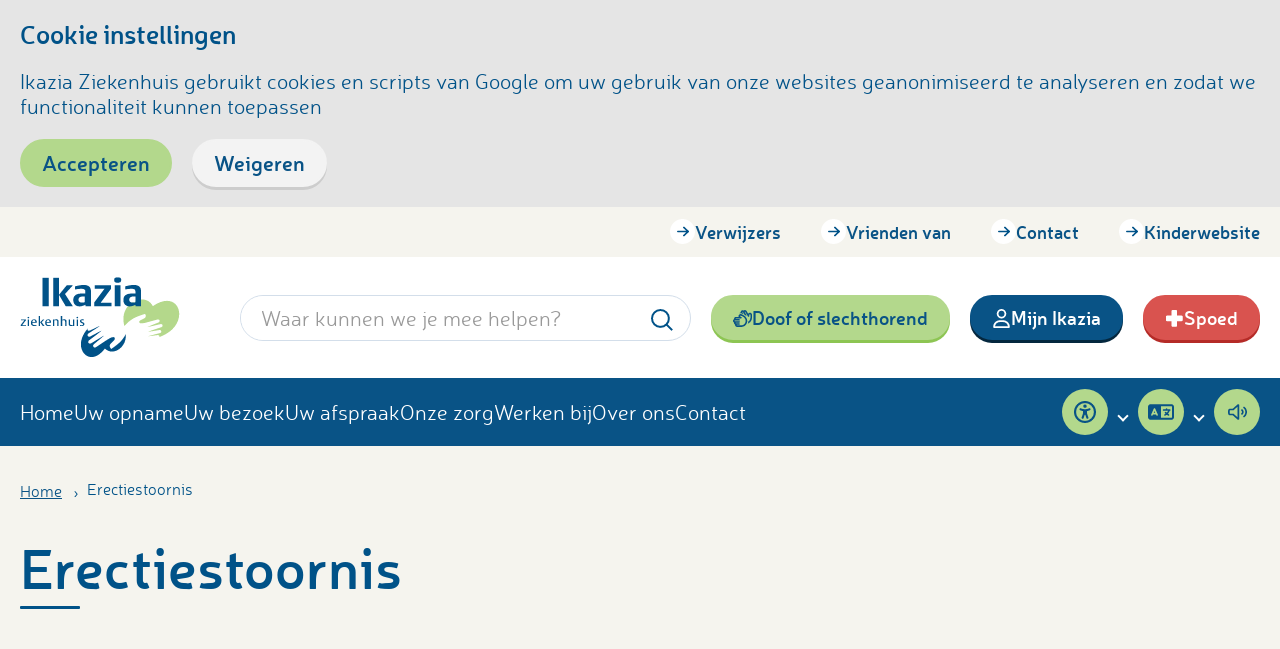

--- FILE ---
content_type: text/html; charset=UTF-8
request_url: https://www.ikazia.nl/aandoeningen-behandelingen/erectiestoornis
body_size: 10228
content:
<!doctype html>


<html class="no-js" lang="nl">
    <head>
        <meta charset="utf-8">
        <meta http-equiv="x-ua-compatible" content="ie=edge">
        <meta name="mobile-web-app-capable" content="yes">
        <meta name="viewport" content="viewport-fit=cover, width=device-width, initial-scale=1, shrink-to-fit=no">
        <meta name="theme-color" content="#095386">

        <link rel="preload" href="https://www.ikazia.nl/assets/dist/default/js/app-00c6c00b9e.js" as="script">
        <link rel="preload" href="https://www.ikazia.nl/assets/fonts/neris.light-webfont.woff2" as="font" type="font/woff2" crossorigin>
        <link rel="preload" href="https://www.ikazia.nl/assets/fonts/neris.semibold-webfont.woff2" as="font" type="font/woff2" crossorigin>

        <link rel="manifest" href="https://www.ikazia.nl/site.webmanifest">
        <link rel="apple-touch-icon" href="https://www.ikazia.nl/icon.png">
        <link rel="shortcut icon" href="https://www.ikazia.nl/favicon.ico">

                
        


        <script defer src="https://www.ikazia.nl/assets/dist/default/js/polyfills-ae5461ffff.js"></script>

        <link rel="stylesheet" href="https://www.ikazia.nl/assets/dist/default/css/fonts-11e3e94e8f.css">
        <link rel="stylesheet" href="https://www.ikazia.nl/assets/dist/default/css/main-90fcb7d741.css" data-contrast="normal">
        <link rel="stylesheet" href="https://www.ikazia.nl/assets/dist/default/css/contrast-aef7fe23a1.css" data-contrast="high" media="none">

        <script>
            document.documentElement.classList.remove('no-js');
            document.documentElement.classList.add('js');

            var FW = FW || {};
            FW.config = {
                assetUrl: 'https://www.ikazia.nl/assets/dist/default/',
                siteUrl: 'https://www.ikazia.nl/',
                locale: 'nl'
            };
        </script>
    <title>Erectiestoornis | Ikazia Ziekenhuis</title><meta name="keywords" content="Ikazia, Ziekenhuis, Rotterdam">
<meta name="description" content="In het Ikazia Ziekenhuis Rotterdam willen we met respect vóór elkaar het beste úit elkaar halen. Van arts tot patiënt, van verpleegkundige tot familielid; iedereen is er voor iedereen.">
<meta name="referrer" content="no-referrer-when-downgrade">
<meta name="robots" content="all">
<meta content="nl" property="og:locale">
<meta content="Ikazia Ziekenhuis" property="og:site_name">
<meta content="website" property="og:type">
<meta content="https://www.ikazia.nl/aandoeningen-behandelingen/erectiestoornis" property="og:url">
<meta content="Erectiestoornis" property="og:title">
<meta content="In het Ikazia Ziekenhuis Rotterdam willen we met respect vóór elkaar het beste úit elkaar halen. Van arts tot patiënt, van verpleegkundige tot familielid; iedereen is er voor iedereen." property="og:description">
<meta content="https://www.ikazia.nl/assets/uploads/_1200x630_crop_center-center_82_none/tile-wide.png?mtime=1547216555" property="og:image">
<meta content="1200" property="og:image:width">
<meta content="630" property="og:image:height">
<meta content="Logo Ikazia Ziekenhuis Rotterdam" property="og:image:alt">
<meta content="https://open.spotify.com/show/335jeoVRSStpXf9VpdfyfN" property="og:see_also">
<meta content="https://www.instagram.com/ikaziaziekenhuis/" property="og:see_also">
<meta content="https://www.youtube.com/user/ikaziaziekenhuis" property="og:see_also">
<meta content="https://www.linkedin.com/company/ikazia" property="og:see_also">
<meta content="https://www.facebook.com/IkaziaRotterdam/" property="og:see_also">
<meta name="twitter:card" content="summary_large_image">
<meta name="twitter:site" content="@ikazia">
<meta name="twitter:creator" content="@ikazia">
<meta name="twitter:title" content="Erectiestoornis">
<meta name="twitter:description" content="In het Ikazia Ziekenhuis Rotterdam willen we met respect vóór elkaar het beste úit elkaar halen. Van arts tot patiënt, van verpleegkundige tot familielid; iedereen is er voor iedereen.">
<meta name="twitter:image" content="https://www.ikazia.nl/assets/uploads/_800x418_crop_center-center_82_none/tile-wide.png?mtime=1547216555">
<meta name="twitter:image:width" content="800">
<meta name="twitter:image:height" content="418">
<meta name="twitter:image:alt" content="Logo Ikazia Ziekenhuis Rotterdam">
<link href="https://www.ikazia.nl/aandoeningen-behandelingen/erectiestoornis" rel="canonical">
<link href="https://www.ikazia.nl/" rel="home">
<link href="https://fonts.googleapis.com/css2?family=Atkinson+Hyperlegible:wght@400;700&amp;display=swap" rel="stylesheet">
<script src="//cdn1.readspeaker.com/script/7193/webReader/webReader.js?pids=wr"></script>
<script>if (sessionStorage.getItem('contrast') === '1') {
                document.documentElement.classList.add('high-contrast');
            };
if (sessionStorage.getItem('hyperlegible') === '1') {
            document.documentElement.classList.add('hyperlegible');
        };
window.rsConf = {
                general: {
                    usePost: true
                }
            };</script></head>

    <body>
        <!--[if IE]><p class="browsehappy">Je browser is verouderd en geeft deze website mogelijk niet correct weer. Download <a href="http://browsehappy.com/" rel="nofollow noopener" target="_blank">een moderne browser</a> en ervaar het internet beter, sneller en veiliger!</p><![endif]-->

        <a href="#mainnav" class="skip-link">Naar hoofdnavigatiemenu</a>
        <a href="#content" class="skip-link">Naar hoofdinhoud</a>

        
<header class="header">
	<div class="header__top">
		<div class="container">
			


    <nav class="nav-top"
        aria-label="Navigatie"
        data-dom-content="nav-mobile"
        data-dom-breakpoint="768"
        data-dom-order="1"
    >
		<ul>
						
	<li
			class="">

				<a class=" nav-top__item" href="https://www.ikazia.nl/verwijzers">Verwijzers</a>						</li>
				
	<li
			class="">

				<a class=" nav-top__item" href="https://www.vriendenvanikazia.nl/" rel="nofollow noopener" target="_blank">Vrienden van</a>						</li>
				
	<li
			class="">

				<a class=" nav-top__item" href="https://www.ikazia.nl/afspraak-contact">Contact</a>						</li>
				
	<li
			class="">

				<a class=" nav-top__item" href="http://kinderen.ikazia.nl/" rel="nofollow noopener" target="_blank">Kinderwebsite</a>						</li>
	</ul>
	</nav>


    		</div>
	</div>
	<div class="header__middle">
		<div class="container">
			<div class="header__middle-left">
				<a class="logo" href="https://www.ikazia.nl/" title="Homepage Ikazia Ziekenhuis">
    <span class="logo__image">
        <img src="https://www.ikazia.nl/assets/dist/default/img/logo-fdee7f76d6.svg" alt="Logo Ikazia Ziekenhuis">
    </span>
</a>
			</div>

			<div class="header__middle-center">
				
<div class="search">
        <form
        data-validate="search"
        class="search__form"
        action="https://www.ikazia.nl/zoekresultaten">
        <label for="frm-search-query-header" class="visuallyhidden">Zoekwoord</label>
        <input
            type="search"
            id="frm-search-query-header"
            list="frm-search-list-header"
            autocomplete="off"
            name="q"
            placeholder="Waar kunnen we je mee helpen?"
            spellcheck="true"
            value=""
            min="3"
            required>

        <button
            class="search__button"
            title="Zoeken"
            type="submit">
                    
                
    
    <img
        src="https://www.ikazia.nl/assets/dist/default/img/icons/search-2798761adf.svg"
                alt=""
        aria-hidden="true"
    >

        </button>


                                    <datalist id="frm-search-list-header">
                                    <option value="apotheek">
                            </datalist>
            </form>
</div>
			</div>

			<div class="header__middle-right">
				<div class="header__middle-actions" data-dom-content="nav-mobile" data-dom-breakpoint="768" data-dom-order="2">
																<a href="https://www.ikazia.nl/tolkcontact" class="button button--secondary header__button icoon">
							        <svg xmlns="http://www.w3.org/2000/svg" viewBox="0 0 576 512"><!--! Font Awesome Pro 6.5.1 by @fontawesome - https://fontawesome.com License - https://fontawesome.com/license (Commercial License) Copyright 2023 Fonticons, Inc. --><path d="M528 143.8c0-8.8-7.2-16-16-16s-16 7.2-16 16v37.4c0 10.9-7.3 20.4-17.8 23.2s-21.6-1.8-27-11.2L369.7 52c-2.2-3.8-7.1-5.1-10.9-2.9s-5.1 7.1-2.9 10.9l0 .1 48 83.1c6.2 10.7 3.2 24.3-6.7 31.4c-15.1-14.3-32.3-26.5-51.5-36.1L314.3 84l-8-13.9 0-.1-8-13.8c-2.2-3.8-7.1-5.1-10.9-2.9s-5.1 7.1-2.9 10.9l8 13.9 8 13.9 0 .1 20.2 35-53-23.5c-22.8-10.1-47.6-9.8-69-1c4.1-12.6 12.8-23.9 25.2-31c3.8-2.2 7.7-3.9 11.7-5.1c-2.3-21.4 7.8-43.2 27.7-54.6s43.8-9.4 61.1 3.3c3.1-2.9 6.5-5.4 10.3-7.6C361.6-8 395.8 1.2 411.3 28l46.9 81.2c11.4-17.7 31.3-29.4 53.9-29.4c35.3 0 64 28.7 64 64v84.6c0 69.4-36.7 133.6-96.5 168.8c-10.4 6.1-21 11.1-31.9 15.1c8-19.2 13.3-39.9 15.4-61.4c40.5-27.4 65-73.2 65-122.4V143.8zm-353.9 13c15.1-32 53.2-45.7 85.2-30.7l56.4 26.5c36 16.9 65.4 43.7 85.7 76.1c19.6 29.4 30.7 64.4 30.7 101.2c0 1 0 2 0 3c0 1 0 2.1 0 3.1c0 1.2-.1 2.3-.2 3.4c-5 96.1-84.5 172.6-181.8 172.6H120c-30.9 0-56-25.1-56-56c0-4.4 .5-8.6 1.5-12.7C45.8 434.6 32 414.9 32 392c0-4.4 .5-8.6 1.5-12.7C13.8 370.6 0 350.9 0 328s13.8-42.6 33.5-51.3c-.9-4.1-1.5-8.3-1.5-12.7c0-30.9 25.1-56 56-56h84.7c-6.4-16-6.5-34.5 1.4-51.3zM72 320l-.2 0H56c-4.4 0-8 3.6-8 8s3.6 8 8 8H88l.2 0H184c13.3 0 24 10.7 24 24s-10.7 24-24 24H87.9c-4.4 0-7.9 3.6-7.9 8c0 4.4 3.6 8 8 8h31.9l.2 0H184c13.3 0 24 10.7 24 24s-10.7 24-24 24H119.9c-4.4 .1-7.9 3.6-7.9 8c0 4.4 3.6 8 8 8H249.9c72.3 0 131.3-57.3 134-128.9c0-.4 0-.9 .1-1.3l0-.5 0-.6 0-.3c0-.8 0-1.7 0-2.5c0-27.2-8.2-53.1-22.8-74.8c-.2-.2-.3-.5-.5-.7c-15.5-24.9-38-45.4-65.5-58.4l-56.4-26.5c-8-3.8-17.5-.3-21.3 7.7s-.3 17.5 7.7 21.3l25.1 11.8c10.2 4.8 15.7 16 13.2 27s-12.2 18.8-23.4 18.8H88c-4.4 0-8 3.6-8 8s3.6 8 8 8l.2 0H184c13.3 0 24 10.7 24 24s-10.7 24-24 24H72z"/></svg>
							Doof of slechthorend
						</a>
					
											<a href="https://www.ikazia.nl/algemene-informatie/digitale-zorg/mijn-ikazia" class="button button--primary header__button icoon">
							        <svg xmlns="http://www.w3.org/2000/svg" viewBox="0 0 448 512"><!--! Font Awesome Pro 6.5.1 by @fontawesome - https://fontawesome.com License - https://fontawesome.com/license (Commercial License) Copyright 2023 Fonticons, Inc. --><path d="M304 128a80 80 0 1 0 -160 0 80 80 0 1 0 160 0zM96 128a128 128 0 1 1 256 0A128 128 0 1 1 96 128zM49.3 464H398.7c-8.9-63.3-63.3-112-129-112H178.3c-65.7 0-120.1 48.7-129 112zM0 482.3C0 383.8 79.8 304 178.3 304h91.4C368.2 304 448 383.8 448 482.3c0 16.4-13.3 29.7-29.7 29.7H29.7C13.3 512 0 498.7 0 482.3z"/></svg>
							Mijn Ikazia
						</a>
					
											<a href="https://www.ikazia.nl/specialismen-afdelingen/spoed-eisende-hulp" class="button button--danger header__button header__button-mobile icoon">
							        <?xml version="1.0" encoding="UTF-8"?>
<svg width="26px" height="25px" viewBox="0 0 26 25" version="1.1" xmlns="http://www.w3.org/2000/svg" xmlns:xlink="http://www.w3.org/1999/xlink">
    <!-- Generator: Sketch 50.2 (55047) - http://www.bohemiancoding.com/sketch -->
    <title>Hospital</title>
    <desc>Created with Sketch.</desc>
    <defs></defs>
    <g id="Ikazia" stroke="none" stroke-width="1" fill="none" fill-rule="evenodd">
        <g id="Ikazia-homepage-v4" transform="translate(-1573.000000, -30.000000)" fill-rule="nonzero" stroke-width="1.70000005">
            <g id="top-balk" transform="translate(-32.000000, 20.000000)">
                <g id="spoed" transform="translate(1585.000000, 0.000000)">
                    <g id="Hospital" transform="translate(21.000000, 10.000000)">
                        <g id="svg6584" transform="translate(0.000000, 0.600000)">
                            <g id="layer1" transform="translate(0.000000, 0.234266)">
                                <path d="M9.45507813,0.0411470313 C8.6074871,0.0411470313 7.92513009,0.723502578 7.92513009,1.5710925 L7.92513009,7.69088172 L1.80533866,7.69088172 C0.957747273,7.69088172 0.275390625,8.37323727 0.275390625,9.22082719 L0.275390625,13.8106563 C0.275390625,14.6582719 0.957747273,15.3406164 1.80533866,15.3406164 L7.92513009,15.3406164 L7.92513009,21.4603836 C7.92513009,22.3079625 8.6074871,22.990307 9.45507813,22.990307 L14.0449219,22.990307 C14.8925133,22.990307 15.5748699,22.3079625 15.5748699,21.4603836 L15.5748699,15.3406164 L21.6946617,15.3406164 C22.5422527,15.3406164 23.2246094,14.6582719 23.2246094,13.8106562 L23.2246094,9.22082719 C23.2246094,8.37323727 22.5422527,7.69088172 21.6946617,7.69088172 L15.5748699,7.69088172 L15.5748699,1.5710925 C15.5748699,0.723502578 14.8925133,0.0411470312 14.0449219,0.0411470312 L9.45507813,0.0411470313 Z" id="rect8206-4"></path>
                            </g>
                        </g>
                    </g>
                </g>
            </g>
        </g>
    </g>
</svg>

							Spoed
						</a>
					
									</div>
				<div class="header__middle-actions--mobile">
											<a href="https://www.ikazia.nl/specialismen-afdelingen/spoed-eisende-hulp" class="button button--danger header__button header__button-mobile icoon">
							        <?xml version="1.0" encoding="UTF-8"?>
<svg width="26px" height="25px" viewBox="0 0 26 25" version="1.1" xmlns="http://www.w3.org/2000/svg" xmlns:xlink="http://www.w3.org/1999/xlink">
    <!-- Generator: Sketch 50.2 (55047) - http://www.bohemiancoding.com/sketch -->
    <title>Hospital</title>
    <desc>Created with Sketch.</desc>
    <defs></defs>
    <g id="Ikazia" stroke="none" stroke-width="1" fill="none" fill-rule="evenodd">
        <g id="Ikazia-homepage-v4" transform="translate(-1573.000000, -30.000000)" fill-rule="nonzero" stroke-width="1.70000005">
            <g id="top-balk" transform="translate(-32.000000, 20.000000)">
                <g id="spoed" transform="translate(1585.000000, 0.000000)">
                    <g id="Hospital" transform="translate(21.000000, 10.000000)">
                        <g id="svg6584" transform="translate(0.000000, 0.600000)">
                            <g id="layer1" transform="translate(0.000000, 0.234266)">
                                <path d="M9.45507813,0.0411470313 C8.6074871,0.0411470313 7.92513009,0.723502578 7.92513009,1.5710925 L7.92513009,7.69088172 L1.80533866,7.69088172 C0.957747273,7.69088172 0.275390625,8.37323727 0.275390625,9.22082719 L0.275390625,13.8106563 C0.275390625,14.6582719 0.957747273,15.3406164 1.80533866,15.3406164 L7.92513009,15.3406164 L7.92513009,21.4603836 C7.92513009,22.3079625 8.6074871,22.990307 9.45507813,22.990307 L14.0449219,22.990307 C14.8925133,22.990307 15.5748699,22.3079625 15.5748699,21.4603836 L15.5748699,15.3406164 L21.6946617,15.3406164 C22.5422527,15.3406164 23.2246094,14.6582719 23.2246094,13.8106562 L23.2246094,9.22082719 C23.2246094,8.37323727 22.5422527,7.69088172 21.6946617,7.69088172 L15.5748699,7.69088172 L15.5748699,1.5710925 C15.5748699,0.723502578 14.8925133,0.0411470312 14.0449219,0.0411470312 L9.45507813,0.0411470313 Z" id="rect8206-4"></path>
                            </g>
                        </g>
                    </g>
                </g>
            </g>
        </g>
    </g>
</svg>

							Spoed
						</a>
									</div>
			</div>
		</div>
	</div>

	
	<div class="header__bottom">
		<div class="container">
			
<nav class="nav-main" id="nav-main" aria-label="Navigatie" data-dom-content="nav-mobile" data-dom-breakpoint="1024">
		<ul>
						
	<li
			class="">

				<a class=" nav-main__item" href="https://www.ikazia.nl/">Home</a>						</li>
				
	<li
			class="">

				<a class=" nav-main__item" href="https://www.ikazia.nl/uw-opname">Uw opname</a>						</li>
				
	<li
			class="">

				<a class=" nav-main__item" href="https://www.ikazia.nl/uw-bezoek">Uw bezoek</a>						</li>
				
	<li
			class="">

				<a class=" nav-main__item" href="https://www.ikazia.nl/uw-afspraak">Uw afspraak</a>						</li>
				
	<li
			class="">

				<a class=" nav-main__item" href="https://www.ikazia.nl/onze-zorg">Onze zorg</a>						</li>
				
	<li
			class="">

				<a class=" nav-main__item" href="http://werkenbijikazia.nl/" rel="nofollow noopener" target="_blank">Werken bij</a>						</li>
				
	<li
			class="">

				<a class=" nav-main__item" href="https://www.ikazia.nl/over-ons-2">Over ons</a>						</li>
				
	<li
			class="">

				<a class=" nav-main__item" href="https://www.ikazia.nl/afspraak-contact">Contact</a>						</li>
				
	
		<div class="nav-main__accessibility">
					
	<li class="has-children has-accessibility">
		<span class="nav-main__item icoon">
			        <svg xmlns="http://www.w3.org/2000/svg" viewBox="0 0 512 512"><!--! Font Awesome Pro 6.5.1 by @fontawesome - https://fontawesome.com License - https://fontawesome.com/license (Commercial License) Copyright 2023 Fonticons, Inc. --><path d="M464 256A208 208 0 1 0 48 256a208 208 0 1 0 416 0zM0 256a256 256 0 1 1 512 0A256 256 0 1 1 0 256zm161.5-86.1l11.9 5.1c26.1 11.2 54.2 17 82.7 17s56.5-5.8 82.7-17l11.9-5.1c12.2-5.2 26.3 .4 31.5 12.6s-.4 26.3-12.6 31.5l-11.9 5.1c-17.3 7.4-35.2 12.9-53.6 16.3v50.1c0 4.3 .7 8.6 2.1 12.6l28.7 86.1c4.2 12.6-2.6 26.2-15.2 30.4s-26.2-2.6-30.4-15.2l-24.4-73.2c-1.3-3.8-4.8-6.4-8.8-6.4s-7.6 2.6-8.8 6.4l-24.4 73.2c-4.2 12.6-17.8 19.4-30.4 15.2s-19.4-17.8-15.2-30.4l28.7-86.1c1.4-4.1 2.1-8.3 2.1-12.6V235.5c-18.4-3.5-36.3-8.9-53.6-16.3l-11.9-5.1c-12.2-5.2-17.8-19.3-12.6-31.5s19.3-17.8 31.5-12.6zM256 80a40 40 0 1 1 0 80 40 40 0 1 1 0-80z"/></svg>
			<span>Toegankelijkheid</span>
		</span>
		<button type="button" class="nav-main__toggle" title="Toggle submenu" data-toggle="submenu-5771309"></button>
		<div class="dropdown
	is-level-1"
	data-toggle-box="submenu-5771309" data-toggle-options='{ "persistant": "(max-width: 1023px)" }'
	>
			<ul class="accessibility">
												
    <li>
        <button type="button"
            class="dropdown__item icoon"
            aria-label="Hoog contrast aan/uit zetten"
            data-contrast
        >
                    <svg xmlns="http://www.w3.org/2000/svg" viewBox="0 0 512 512"><!--! Font Awesome Pro 6.5.1 by @fontawesome - https://fontawesome.com License - https://fontawesome.com/license (Commercial License) Copyright 2023 Fonticons, Inc. --><path d="M464 256c0-114.9-93.1-208-208-208V464c114.9 0 208-93.1 208-208zM0 256a256 256 0 1 1 512 0A256 256 0 1 1 0 256z"/></svg>
            <span>
                Hoog contrast
                    <span class="high-contrast:hidden">aanzetten</span>
                    <span class="high-contrast:visible">uitzetten</span>
            </span>
        </button>
    </li>

								
    <li>
        <button type="button"
            class="dropdown__item icoon"
            aria-label="Beter leesbaar lettertype aan/uit zetten"
            data-hyperlegible
        >
                    <svg xmlns="http://www.w3.org/2000/svg" viewBox="0 0 448 512"><!--! Font Awesome Pro 6.5.1 by @fontawesome - https://fontawesome.com License - https://fontawesome.com/license (Commercial License) Copyright 2023 Fonticons, Inc. --><path d="M246.2 46.9C242.5 37.9 233.8 32 224 32s-18.5 5.9-22.2 14.9L44.6 432H24c-13.3 0-24 10.7-24 24s10.7 24 24 24H136c13.3 0 24-10.7 24-24s-10.7-24-24-24H96.5l32.7-80H318.9l32.7 80H312c-13.3 0-24 10.7-24 24s10.7 24 24 24H424c13.3 0 24-10.7 24-24s-10.7-24-24-24H403.4L246.2 46.9zM299.3 304H148.7L224 119.5 299.3 304z"/></svg>
            <span>
                <span class="hyperlegible:hidden">Beter leesbaar</span>
                <span class="hyperlegible:visible">Normaal</span>
                lettertype
            </span>
        </button>
    </li>

				
    <li>
        <span class="dropdown__item icoon">
                    <svg xmlns="http://www.w3.org/2000/svg" viewBox="0 0 640 512"><!--! Font Awesome Pro 6.5.1 by @fontawesome - https://fontawesome.com License - https://fontawesome.com/license (Commercial License) Copyright 2023 Fonticons, Inc. --><path d="M48 128V80H168l0 352H120c-13.3 0-24 10.7-24 24s10.7 24 24 24H264c13.3 0 24-10.7 24-24s-10.7-24-24-24H216l0-352H336v48c0 13.3 10.7 24 24 24s24-10.7 24-24V72c0-22.1-17.9-40-40-40H40C17.9 32 0 49.9 0 72v56c0 13.3 10.7 24 24 24s24-10.7 24-24zM360 296V272h96l0 160H424c-13.3 0-24 10.7-24 24s10.7 24 24 24H536c13.3 0 24-10.7 24-24s-10.7-24-24-24H504l0-160h88v24c0 13.3 10.7 24 24 24s24-10.7 24-24V264c0-22.1-17.9-40-40-40H352c-22.1 0-40 17.9-40 40v32c0 13.3 10.7 24 24 24s24-10.7 24-24z"/></svg>

            Gebruik de zoom-fuctie van je browser om de tekst groter of kleiner te maken.
        </span>
    </li>

			</ul>
		</div>
	</li>

    <li class="has-translate">
        <span class="nav-main__item icoon">
                    <svg xmlns="http://www.w3.org/2000/svg" viewBox="0 0 640 512"><!--! Font Awesome Pro 6.5.1 by @fontawesome - https://fontawesome.com License - https://fontawesome.com/license (Commercial License) Copyright 2023 Fonticons, Inc. --><path d="M64 64C28.7 64 0 92.7 0 128V384c0 35.3 28.7 64 64 64H272h32 16H576c35.3 0 64-28.7 64-64V128c0-35.3-28.7-64-64-64H320 304 272 64zm512 48c8.8 0 16 7.2 16 16V384c0 8.8-7.2 16-16 16H320V112H576zM178.3 175.9l64 144c4.5 10.1-.1 21.9-10.2 26.4s-21.9-.1-26.4-10.2L196.8 316H123.2l-8.9 20.1c-4.5 10.1-16.3 14.6-26.4 10.2s-14.6-16.3-10.2-26.4l64-144c3.2-7.2 10.4-11.9 18.3-11.9s15.1 4.7 18.3 11.9zM179 276l-19-42.8L141 276h38zM456 164c-11 0-20 9-20 20v4H384c-11 0-20 9-20 20s9 20 20 20h72 35.1c-7.3 16.7-17.4 31.9-29.8 45l-.5-.5-14.6-14.6c-7.8-7.8-20.5-7.8-28.3 0s-7.8 20.5 0 28.3L430 298.3c-5.9 3.6-12.1 6.9-18.5 9.8l-3.6 1.6c-10.1 4.5-14.6 16.3-10.2 26.4s16.3 14.6 26.4 10.2l3.6-1.6c12-5.3 23.4-11.8 34-19.4c4.3 3 8.6 5.8 13.1 8.5l18.9 11.3c9.5 5.7 21.8 2.6 27.4-6.9s2.6-21.8-6.9-27.4l-18.9-11.3c-.9-.5-1.8-1.1-2.7-1.6c17.2-18.8 30.7-40.9 39.6-65.4L534 228h2c11 0 20-9 20-20s-9-20-20-20H520 476v-4c0-11-9-20-20-20z"/></svg>
            <span>Pagina vertalen</span>
        </span>
        <button type="button" class="nav-main__toggle" title="Toggle submenu" data-toggle="submenu-translate" data-toggle-expanded-title="Toggle submenu" data-toggle-title="Toggle submenu"></button>
        <div class="dropdown dropdown--translate is-level-1" data-toggle-box="submenu-translate" data-toggle-options='{ "persistant": "(max-width: 1023px)" }'>
            <div class="dropdown__translate">
                <div id="google_translate_element" class="google-translate"></div>

<script type="text/javascript">
function googleTranslateElementInit() {
  new google.translate.TranslateElement({
      pageLanguage: 'nl'
    }, 'google_translate_element'
  );
}
</script>

<script type="text/javascript" src="//translate.google.com/translate_a/element.js?cb=googleTranslateElementInit"></script>
            </div>
		</div>
    </li>

			
    <li class="has-readspeaker">
            <a class="nav-main__item icoon"
                href="//app-eu.readspeaker.com/cgi-bin/rsent?customerid=7193&amp;lang=nl_nl&amp;readid=content&amp;url=https%3A%2F%2Fwww.ikazia.nl%2Faandoeningen-behandelingen%2Ferectiestoornis"
                onclick="readpage(this.href, 'readspeaker'); return false;"
                data-target="readspeaker"
            >
                        <svg xmlns="http://www.w3.org/2000/svg" viewBox="0 0 576 512"><!--! Font Awesome Pro 6.5.1 by @fontawesome - https://fontawesome.com License - https://fontawesome.com/license (Commercial License) Copyright 2023 Fonticons, Inc. --><path d="M191.9 201.9L304 102.3V409.7L191.9 310.1c-4.4-3.9-10.1-6.1-15.9-6.1H88c-4.4 0-8-3.6-8-8V216c0-4.4 3.6-8 8-8h88c5.9 0 11.6-2.2 15.9-6.1zM322.2 32c-7.3 0-14.3 2.7-19.8 7.5L166.9 160H88c-30.9 0-56 25.1-56 56v80c0 30.9 25.1 56 56 56h78.9L302.4 472.5c5.5 4.8 12.5 7.5 19.8 7.5c16.5 0 29.8-13.3 29.8-29.8V61.8C352 45.3 338.7 32 322.2 32zm182.9 75c-10.3-8.4-25.4-6.8-33.8 3.5s-6.8 25.4 3.5 33.8C507.3 170.7 528 210.9 528 256s-20.7 85.3-53.2 111.8c-10.3 8.4-11.8 23.5-3.5 33.8s23.5 11.8 33.8 3.5c43.2-35.2 70.9-88.9 70.9-149s-27.7-113.8-70.9-149zm-60.5 74.5c-10.3-8.4-25.4-6.8-33.8 3.5s-6.8 25.4 3.5 33.8C425.1 227.6 432 241 432 256s-6.9 28.4-17.7 37.3c-10.3 8.4-11.8 23.5-3.5 33.8s23.5 11.8 33.8 3.5C466.1 312.9 480 286.1 480 256s-13.9-56.9-35.4-74.5z"/></svg>
                <span>Pagina voorlezen</span>
            </a>
        </li>

        
    
		</div>
	</ul>
	</nav>

		
					</div>
	</div>
</header>

                    
	<div class="hero hero--page">
		        
        
                        
                            
                                
        
	<div class="row">
        <div class="col">
            <div class="breadcrumbs">
                
                <ol class="breadcrumbs__list">
                                            
                                                <li class="breadcrumbs__item breadcrumbs__item--prev">
                                                            <a href="https://www.ikazia.nl/">Home</a>
                                                    </li>
                                            
                                                <li class="breadcrumbs__item">
                                                            Erectiestoornis

                                                        </li>
                                    </ol>
            </div>
        </div>
    </div>
		<div class="row">
			<div class="col col--8">
				<h1 class="h1 h1--underline" data-intersecting>Erectiestoornis</h1>
				<div class="hero__content" data-intersecting>
					
					
					
										
				</div>
			</div>
			<div class="col col--4">
				

				
				
							</div>
		</div>
	</div>
	        
        <main class="main" id="content">
                                            <div class="row row--center">
        <div class="col col--8">
                    </div>

            </div>

                                    <div class="row">
                        <div class="col">
                                
    
            <div class="share">
            <span class="share__label">
                Deel deze pagina:
            </span>
            <ul class="share__list">
                                    <li class="share__list-item">
                        <a
                            href="https://twitter.com/share?text=Erectiestoornis&amp;url=https://www.ikazia.nl/aandoeningen-behandelingen/erectiestoornis&amp;via=ikazia"
                            class="share__link"
                            title="Deel op Twitter"
                            target="_blank"                            rel="nofollow noopener"
                        >
                            <img
                                class="share__icon"
                                src="https://www.ikazia.nl/assets/dist/default/img/share/twitter-b21391660b.svg"
                                alt="">
                            Twitter
                        </a>
                    </li>
                                    <li class="share__list-item">
                        <a
                            href="http://www.facebook.com/sharer.php?u=https://www.ikazia.nl/aandoeningen-behandelingen/erectiestoornis&amp;t=Erectiestoornis"
                            class="share__link"
                            title="Deel op Facebook"
                            target="_blank"                            rel="nofollow noopener"
                        >
                            <img
                                class="share__icon"
                                src="https://www.ikazia.nl/assets/dist/default/img/share/facebook-d504631336.svg"
                                alt="">
                            Facebook
                        </a>
                    </li>
                                    <li class="share__list-item">
                        <a
                            href="https://www.linkedin.com/shareArticle?mini=true&amp;url=https://www.ikazia.nl/aandoeningen-behandelingen/erectiestoornis&amp;title=Erectiestoornis"
                            class="share__link"
                            title="Deel op Linkedin"
                            target="_blank"                            rel="nofollow noopener"
                        >
                            <img
                                class="share__icon"
                                src="https://www.ikazia.nl/assets/dist/default/img/share/linkedin-59f5e97372.svg"
                                alt="">
                            Linkedin
                        </a>
                    </li>
                                    <li class="share__list-item">
                        <a
                            href="mailto:?subject=Erectiestoornis&amp;body=https://www.ikazia.nl/aandoeningen-behandelingen/erectiestoornis"
                            class="share__link"
                            title="Deel op E-mail"
                                                        rel="nofollow noopener"
                        >
                            <img
                                class="share__icon"
                                src="https://www.ikazia.nl/assets/dist/default/img/share/email-249c8d508c.svg"
                                alt="">
                            E-mail
                        </a>
                    </li>
                                    <li class="share__list-item">
                        <a
                            href="whatsapp://send?text=Erectiestoornis https://www.ikazia.nl/aandoeningen-behandelingen/erectiestoornis"
                            class="share__link"
                            title="Deel op Whatsapp"
                                                        rel="nofollow noopener"
                        >
                            <img
                                class="share__icon"
                                src="https://www.ikazia.nl/assets/dist/default/img/share/whatsapp-3b8519f656.svg"
                                alt="">
                            Whatsapp
                        </a>
                    </li>
                            </ul>
        </div>
                              </div>
                    </div>
                                    </main>

                      
         <footer class="footer">
    <div class="footer__main">
        <div class="container">
            <div class="footer__row">
                <div class="footer__col">
                    <h3 class="h3 h3--underline">Contact</h3>
                    

<div class="address">
    <div class="address__col">
        Ikazia Ziekenhuis<br>
        Montessoriweg 1<br>
        3083 AN Rotterdam

                
        <br>
        <a
            href="https://www.google.nl/maps/dir/51.9444181,6.2803506/Montessoriweg+1,+3083+AN+Rotterdam/@51.9456822,4.2652762,8z/data=!3m1!4b1!4m18!1m7!3m6!1s0x47c433990f8b8dbb:0x8a86136c44b2b12a!2sMontessoriweg+1,+3083+AN+Rotterdam!3b1!8m2!3d51.886169!4d4.4939073!4m9!1m1!4e1!1m5!1m1!1s0x47c433990f8b8dbb:0x8a86136c44b2b12a!2m2!1d4.4939073!2d51.886169!3e0"
            target="_blank"
            rel="nofollow noopener"
            title="Plan uw route in Google Maps (opent in een nieuw venster)"
            class="button button--primary margin-top"
        >Plan uw route</a>
    </div>

    <div class="address__col margin-top">
                                    
    
    
    <img
        src="https://www.ikazia.nl/assets/dist/default/img/icons/telephone-16dba38dc4.svg"
        class="address__icon"        alt=""
        aria-hidden="true"
    >

        <a href="tel:0102975000">010-2975000</a><br>
        
            </div>
</div>

                    <a class="logo" href="https://www.ikazia.nl/" title="Homepage Ikazia Ziekenhuis">
    <span class="logo__image">
        <img src="https://www.ikazia.nl/assets/dist/default/img/logo-fdee7f76d6.svg" alt="Logo Ikazia Ziekenhuis">
    </span>
</a>
                </div>

                <div class="footer__col">
                    <h3 class="h3 h3--underline">Snel naar</h3>
                    <ul class="nav-footer"><li><a href="https://www.ikazia.nl/afspraak-contact">Afspraak &amp; Contact</a></li><li><a href="https://www.ikazia.nl/bezoektijden">Bezoektijden</a></li><li><a href="https://www.ikazia.nl/mijn-ikazia">Mijn Ikazia</a></li><li><a href="https://www.ikazia.nl/pers">Pers</a></li><li><a href="https://www.ikazia.nl/leveranciers">Informatie voor leveranciers</a></li><li><a href="https://www.ikazia.nl/verwijzers">Verwijzers</a></li></ul>
                </div>

                <div class="footer__col">
                    <h3 class="h3 h3--underline">Overige websites Ikazia</h3>
                    <ul class="nav-footer"><li><a href="https://www.werkenbijikazia.nl/" rel="nofollow noopener" target="_blank">Werken bij Ikazia</a></li><li><a href="https://www.vriendenvanikazia.nl/" rel="nofollow noopener" target="_blank">Vrienden van Ikazia</a></li><li><a href="https://kinderen.ikazia.nl/" rel="nofollow noopener" target="_blank">Kinderwebsite</a></li></ul>
                </div>
            </div>
        </div>
    </div>

    <div class="footer__bottom">
        <div class="container">
            <div class="copy">
                &copy; 2026 Ikazia Ziekenhuis
            </div>
            <div class="nav-bottom">
                <ul class="nav-bottom__level1"><li><a href="https://www.ikazia.nl/disclaimer">Disclaimer</a></li><li><a href="https://www.ikazia.nl/privacy">Privacy</a></li><li><a href="https://www.ikazia.nl/over-ons/duurzaamheid">Duurzaamheid</a></li></ul>
                <button class="nav-bottom__cookie" data-cookiemessage="show">Cookie instellingen</button>
            </div>
            
                    
    <div class="social">
        <ul class="social__list">
                            <li>
                    <a href="https://www.facebook.com/IkaziaRotterdam/" target="_blank" rel="nofollow noopener" title="Bekijk ons op Facebook">
                        <img src="https://www.ikazia.nl/assets/dist/default/img/social/facebook-3c6f8bf4d7.svg" alt="">
                    </a>
                </li>
                            <li>
                    <a href="https://www.linkedin.com/company/ikazia" target="_blank" rel="nofollow noopener" title="Bekijk ons op LinkedIn">
                        <img src="https://www.ikazia.nl/assets/dist/default/img/social/linkedin-2ba208476f.svg" alt="">
                    </a>
                </li>
                            <li>
                    <a href="https://www.youtube.com/user/ikaziaziekenhuis" target="_blank" rel="nofollow noopener" title="Bekijk ons op YouTube">
                        <img src="https://www.ikazia.nl/assets/dist/default/img/social/youtube-b846490ce5.svg" alt="">
                    </a>
                </li>
                            <li>
                    <a href="https://www.instagram.com/ikaziaziekenhuis/" target="_blank" rel="nofollow noopener" title="Bekijk ons op Instagram">
                        <img src="https://www.ikazia.nl/assets/dist/default/img/social/instagram-1330be3a51.svg" alt="">
                    </a>
                </li>
                            <li>
                    <a href="https://open.spotify.com/show/335jeoVRSStpXf9VpdfyfN" target="_blank" rel="nofollow noopener" title="Bekijk ons op Spotify">
                        <img src="https://www.ikazia.nl/assets/dist/default/img/social/spotify-dde89b598f.svg" alt="">
                    </a>
                </li>
                    </ul>
    </div>

        </div>
    </div>
</footer>
        <script>
    var FW = FW || {};

    FW.cookiemessage = {
        buttonAccept: 'Accepteren',
        buttonDecline: 'Weigeren',
        message: 'Ikazia\u0020Ziekenhuis\u0020gebruikt\u0020cookies\u0020en\u0020scripts\u0020van\u0020Google\u0020om\u0020uw\u0020gebruik\u0020van\u0020onze\u0020websites\u0020geanonimiseerd\u0020te\u0020analyseren\u0020en\u0020zodat\u0020we\u0020functionaliteit\u0020kunnen\u0020toepassen',
        show: true,
        title: 'Cookie instellingen'
    };
</script>


<script type="text/template" id="cookiemessage"><div class="cookiemessage"><div class="cookiemessage__inner"><h3 class="cookiemessage__title"><%= title %></h3><div class="c-entry"><%= message %><div class="clear"></div></div><button class="button" data-cookiemessage="accept"><%= buttonAccept %></button><button class="button button--light" data-cookiemessage="decline"><%= buttonDecline %></button></div></div></script>
                
<nav class="navbar">
    <a class="navbar__item icoon"
        href="/"
    >        <svg xmlns="http://www.w3.org/2000/svg" viewBox="0 0 576 512"><!--! Font Awesome Pro 6.5.1 by @fontawesome - https://fontawesome.com License - https://fontawesome.com/license (Commercial License) Copyright 2023 Fonticons, Inc. --><path d="M272.5 5.7c9-7.6 22.1-7.6 31.1 0l264 224c10.1 8.6 11.4 23.7 2.8 33.8s-23.7 11.3-33.8 2.8L512 245.5V432c0 44.2-35.8 80-80 80H144c-44.2 0-80-35.8-80-80V245.5L39.5 266.3c-10.1 8.6-25.3 7.3-33.8-2.8s-7.3-25.3 2.8-33.8l264-224zM288 55.5L112 204.8V432c0 17.7 14.3 32 32 32h48V312c0-22.1 17.9-40 40-40H344c22.1 0 40 17.9 40 40V464h48c17.7 0 32-14.3 32-32V204.8L288 55.5zM240 464h96V320H240V464z"/></svg><span>
            Home
        </span>
    </a>

    <a class="navbar__item icoon"
            href="https://www.ikazia.nl/zoekresultaten"
        >        <svg xmlns="http://www.w3.org/2000/svg" viewBox="0 0 512 512"><!--! Font Awesome Pro 6.5.1 by @fontawesome - https://fontawesome.com License - https://fontawesome.com/license (Commercial License) Copyright 2023 Fonticons, Inc. --><path d="M368 208A160 160 0 1 0 48 208a160 160 0 1 0 320 0zM337.1 371.1C301.7 399.2 256.8 416 208 416C93.1 416 0 322.9 0 208S93.1 0 208 0S416 93.1 416 208c0 48.8-16.8 93.7-44.9 129.1L505 471c9.4 9.4 9.4 24.6 0 33.9s-24.6 9.4-33.9 0L337.1 371.1z"/></svg><span>
                Zoeken
            </span>
        </a>
    <a class="navbar__item icoon"
            href="https://www.ikazia.nl/afspraak-contact"
        >        <svg xmlns="http://www.w3.org/2000/svg" viewBox="0 0 512 512"><!--! Font Awesome Pro 6.5.1 by @fontawesome - https://fontawesome.com License - https://fontawesome.com/license (Commercial License) Copyright 2023 Fonticons, Inc. --><path d="M64 112c-8.8 0-16 7.2-16 16v22.1L220.5 291.7c20.7 17 50.4 17 71.1 0L464 150.1V128c0-8.8-7.2-16-16-16H64zM48 212.2V384c0 8.8 7.2 16 16 16H448c8.8 0 16-7.2 16-16V212.2L322 328.8c-38.4 31.5-93.7 31.5-132 0L48 212.2zM0 128C0 92.7 28.7 64 64 64H448c35.3 0 64 28.7 64 64V384c0 35.3-28.7 64-64 64H64c-35.3 0-64-28.7-64-64V128z"/></svg><span>
                Contact
            </span>
        </a>
    <button
        class="navbar__item icoon"
        type="button"
        title="Menu openen"
        data-toggle="nav-mobile"
        data-toggle-title="Menu sluiten"
    >
        <div class="hamburger hamburger--fx-spin">
            <span></span>
            <span></span>
            <span></span>
        </div>
        <span>
            Menu
        </span>
    </button>

</nav>

                    
    

        
                <script defer src="https://www.ikazia.nl/assets/dist/default/js/app-00c6c00b9e.js"></script>

            <script type="application/ld+json">{"@context":"http://schema.org","@graph":[{"@type":"WebPage","author":{"@id":"https://www.ikazia.nl#identity"},"copyrightHolder":{"@id":"https://www.ikazia.nl#identity"},"copyrightYear":"2018","creator":{"@id":"https://www.ikazia.nl#creator"},"dateModified":"2019-01-10T16:02:37+01:00","datePublished":"2018-09-11T15:53:00+02:00","description":"In het Ikazia Ziekenhuis Rotterdam willen we met respect vóór elkaar het beste úit elkaar halen. Van arts tot patiënt, van verpleegkundige tot familielid; iedereen is er voor iedereen.","headline":"Erectiestoornis","image":{"@type":"ImageObject","url":"https://www.ikazia.nl/assets/uploads/_1200x630_crop_center-center_82_none/tile-wide.png?mtime=1547216555"},"inLanguage":"nl","mainEntityOfPage":"https://www.ikazia.nl/aandoeningen-behandelingen/erectiestoornis","name":"Erectiestoornis","potentialAction":{"@type":"SearchAction","query-input":"required name=search_term_string","target":"https://www.ikazia.nl/zoekresultaten?q={search_term_string}"},"publisher":{"@id":"https://www.ikazia.nl#creator"},"url":"https://www.ikazia.nl/aandoeningen-behandelingen/erectiestoornis"},{"@id":"https://www.ikazia.nl#identity","@type":"LocalBusiness","address":{"@type":"PostalAddress","addressLocality":"Rotterdam","postalCode":"3083 AN","streetAddress":"Montessoriweg 1"},"description":"In het Ikazia Ziekenhuis willen we met respect vóór elkaar het beste úit elkaar halen. Van arts tot patiënt, van verpleegkundige tot familielid; iedereen is er voor iedereen.","geo":{"@type":"GeoCoordinates","latitude":"51.886169","longitude":"4.4939073"},"image":{"@type":"ImageObject","height":"75","url":"https://www.ikazia.nl/assets/uploads/logo.svg","width":"149"},"logo":{"@type":"ImageObject","height":"60","url":"https://www.ikazia.nl/assets/uploads/_600x60_fit_center-center_82_none/11/logo.jpg?mtime=1547216552","width":"119"},"name":"Ikazia Ziekenhuis","priceRange":"$","sameAs":["https://www.facebook.com/IkaziaRotterdam/","https://www.linkedin.com/company/ikazia","https://www.youtube.com/user/ikaziaziekenhuis","https://www.instagram.com/ikaziaziekenhuis/","https://open.spotify.com/show/335jeoVRSStpXf9VpdfyfN"],"telephone":"010-2975000","url":"https://www.ikazia.nl"},{"@id":"https://www.am-impact.nl/#creator","@type":"LocalBusiness","image":{"@type":"ImageObject","height":"74","url":"https://www.ikazia.nl/assets/uploads/logo.png","width":"249"},"logo":{"@type":"ImageObject","height":"60","url":"https://www.ikazia.nl/assets/uploads/_600x60_fit_center-center_82_none/logo.png?mtime=1547464155","width":"202"},"name":"a&m impact","priceRange":"$","url":"https://www.am-impact.nl/"},{"@type":"BreadcrumbList","description":"Breadcrumbs list","itemListElement":[{"@type":"ListItem","item":"https://www.ikazia.nl/","name":"Home","position":1},{"@type":"ListItem","item":"https://www.ikazia.nl/aandoeningen-behandelingen/erectiestoornis","name":"Erectiestoornis","position":2}],"name":"Breadcrumbs"}]}</script>
            <div id="readspeaker"></div>
        
        <div class="dialog dialog--drawer dialog--drawer-left"
            data-toggle-box="nav-mobile"
            data-toggle-options="modal"
        >
                        <div class="dialog__inner">

                                <div class="dialog__content"
                    data-dom-target="nav-mobile"
                >
                                            <a class="logo" href="https://www.ikazia.nl/" title="Homepage Ikazia Ziekenhuis">
    <span class="logo__image">
        <img src="https://www.ikazia.nl/assets/dist/default/img/logo-fdee7f76d6.svg" alt="Logo Ikazia Ziekenhuis">
    </span>
</a>

                                    </div>

                                <button type="button"
                    class="dialog__close"
                    title="Dialoog sluiten"
                    data-toggle-close="nav-mobile"
                >
                    &times;
                </button>
            </div>

                        <button type="button"
                class="dialog__backdrop"
                title="Dialoog Sluiten"
                data-toggle-close="nav-mobile"
            ></button>
        </div>
    </body>
</html>


--- FILE ---
content_type: image/svg+xml
request_url: https://www.ikazia.nl/assets/dist/default/img/share/email-249c8d508c.svg
body_size: -385
content:
<svg height="56.7" viewBox="0 0 56.7 56.7" width="56.7" xmlns="http://www.w3.org/2000/svg"><path d="M53.172 14.595h.001-.001v-1.184a4.097 4.097 0 00-4.085-4.085h-.002l-.002.003.004-.003H7.397l.015.013-.016-.012a4.097 4.097 0 00-4.085 4.085V41.32a4.097 4.097 0 004.085 4.086h40.112v-.001c4.286-.05 5.573-1.11 5.67-4.081l-.006-26.728zm-7.13-4.27L28.176 23.488 10.424 10.326h35.619zM9.862 20.553l16.55 11.4.017.012L9.851 43.491l.01-22.939zm.428 23.853l17.015-11.832.298.208a1 1 0 00.571.18c.199 0 .878-.39.878-.39l17.02 11.834H10.288zm36.208-.921L29.93 31.964l9.24-6.364 7.327-5.047v22.93z"/></svg>

--- FILE ---
content_type: image/svg+xml
request_url: https://www.ikazia.nl/assets/dist/default/img/social/facebook-3c6f8bf4d7.svg
body_size: -452
content:
<svg height="60" viewBox="0 0 60 60" width="60" xmlns="http://www.w3.org/2000/svg"><g fill="none" fill-rule="evenodd"><path d="M30 60c16.569 0 30-13.431 30-30C60 13.431 46.569 0 30 0 13.431 0 0 13.431 0 30c0 16.569 13.431 30 30 30z" fill="#005288"/><path d="M25.462 47.314V30h-3.519v-5.74h3.52v-3.47c0-4.682 1.399-8.058 6.525-8.058h6.098v5.727h-4.294c-2.15 0-2.64 1.43-2.64 2.926v2.875h6.617L36.866 30h-5.714v17.315h-5.69z" fill="#FFF"/></g></svg>